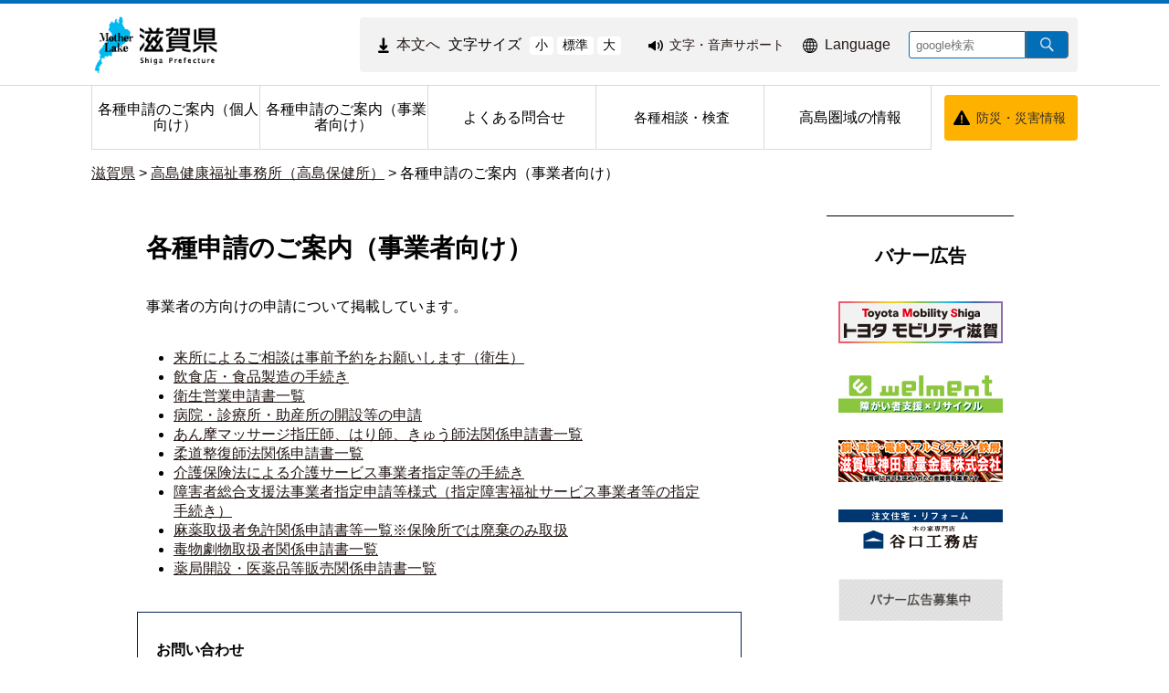

--- FILE ---
content_type: text/css
request_url: https://www-pref-shiga-lg-jp.cache.yimg.jp/file/css/5129806.css
body_size: 28
content:
.dev-pc .cms-public .globalmenu .menu-vertical > ul > li:nth-child(1) > a:before,
.dev-pc .cms-public .globalmenu .menu-vertical > ul > li:nth-child(2) > a:before,
.dev-pc .cms-public .globalmenu .menu-vertical > ul > li:nth-child(5n) > a:before {
    content: none;
}

.dev-pc .cms-public .globalmenu .menu-vertical > ul > li:nth-child(5n){
   border-right: 1px solid #D9D9D9;
}

.dev-pc .cms-public .globalmenu .menu-vertical>ul>li:last-child,
.dev-pc .cms-public .globalmenu .menu-vertical>ul>li:nth-child(5n) {
    border-right: 1px solid #d9d9d9;
    width: calc(100% / 5);
}
.dev-pc .cms-public .globalmenu .menu-vertical>ul>li {
    width: calc(100% / 5) !important;
}

.dev-pc .cms-public .globalmenu .menu-vertical>ul>li {
    border-bottom: 1px solid #D9D9D9;
}

body:not(.dev-mb) .cms-public .area1 .title_div{
    background: linear-gradient(-220deg, #1EC7E8 0%, #FFFFFF 20%, #1EC7E8 100%);
    margin-bottom: 30px;
}

body:not(.dev-mb) .cms-public .area1 .block .heading h1{
    border-bottom: none;
    background: none;
    margin-top: 0;
    margin-bottom: 0;
}


--- FILE ---
content_type: text/css
request_url: https://www-pref-shiga-lg-jp.cache.yimg.jp/file/css/4028166.css
body_size: 19
content:
.cms-public .area3{


}

.cms-public .area3 .menu_left{
 margin-right: 30px;
 margin-left: 0px;
}


.cms-public .area3 .menu_right{
  margin: auto;
  padding: auto;
  

}



.cms-public .area3 .menu_next{
  margin-top: 30px;

}



.cms-public .area3 .menu-vertical  ul{
  margin: auto;
  padding: auto;

}


.cms-public .area3 .menu-vertical > ul > li {
    border: none;
    border-left: 6px solid #1EC7E8;
    border-bottom: 1px solid #1EC7E8;
}

.cms-public .area3 .menu-vertical > ul > li a{
  text-align: left;
}




.cms-public .area3 .menu_left{
 width: 300px;
 margin-left: 0px;
 margin-right: 22.5px;

}


.cms-public .area3 .menu_right .menu-vertical ul{
  width: 300px;
  margin: 0px;

}



.cms-public .area3 .menu_top{
  margin-top: 52.5px;

}

.dev-pc .cms-public .temp_main_gmenu2 .menu-vertical ul li a:hover,
.dev-pc .cms-public .temp_main_gmenu2 .menu-vertical ul li a:focus {
    background: #74A8BC;
}
.dev-pc .cms-public .temp_main_gmenu2 .menu-vertical ul li a:hover span,
.dev-pc .cms-public .temp_main_gmenu2 .menu-vertical ul li a:focus span {
    background: #74A8BC;
}


--- FILE ---
content_type: application/javascript
request_url: https://www-pref-shiga-lg-jp.cache.yimg.jp/js/parts/breadcrumb.js
body_size: 495
content:
/**
 * プレビュー作成
 * @param {type} parts パンくずリストパーツの要素
 * @returns {undefined}
 */
function breadcrumb_parts_preview(parts) {
  var data = set_breadcrumb_data(parts);
  var ld = get_language_device_type();
  var attribute_page_id = parseInt0($('.data-field').find('input#id').val());
  var parent_id = parseInt0($('.data-field').find('input#parent_id').val());
  data.language_type = ld.language_type;
  data.device_type = ld.device_type;
  data.attribute_page_id = attribute_page_id;
  data.parent_id = parent_id;
  data.parts = 'breadcrumb';
  $(parts).find(".preview-area").empty();
  $.ajax({
    url: "/cms/ajax/parts/preview",
    type: "post",
    data: data
  }).done(function (html) {
    $(parts).find(".preview-area").append(html);
  });
}

/**
 * パンくずリストデータの設定
 * @param {type} parts パーツの要素
 * @returns {undefined}
 */
function set_breadcrumb_data(parts) {
  var breadcrumb_data = {};
  breadcrumb_data.initial_display = $(parts).find('.f_initial_display:checked').val();
  breadcrumb_data.initial_display_count = $(parts).find(".f_initial_display_count").val();
  if (breadcrumb_data.initial_display_count === "") {
    breadcrumb_data.initial_display_count = 0;
  }
  breadcrumb_data.attribute_page_id = $(parts).find(".f_attribute_page_id").val();
  breadcrumb_data.parent_id = $(parts).find(".f_parent_id").val();
  breadcrumb_data.new_flg = $(parts).find(".f_new_flg").val();
  breadcrumb_data.top_no_display = 0;
  if ($(parts).find('.f_top_no_display:checked').val() === '1') {
    breadcrumb_data.top_no_display = 1;
  }
  var data = {};
  data[set_language_device_tablename('breadcrumbs_part')] = breadcrumb_data;
  return data;
}

/**
 * 隠しパンくずリストの表示切替
 */
function display_inline() {
  document.getElementById('display_link').style.display = 'none';
  document.getElementById('hidden_breadcrumb_div').style.display = 'inline';
}